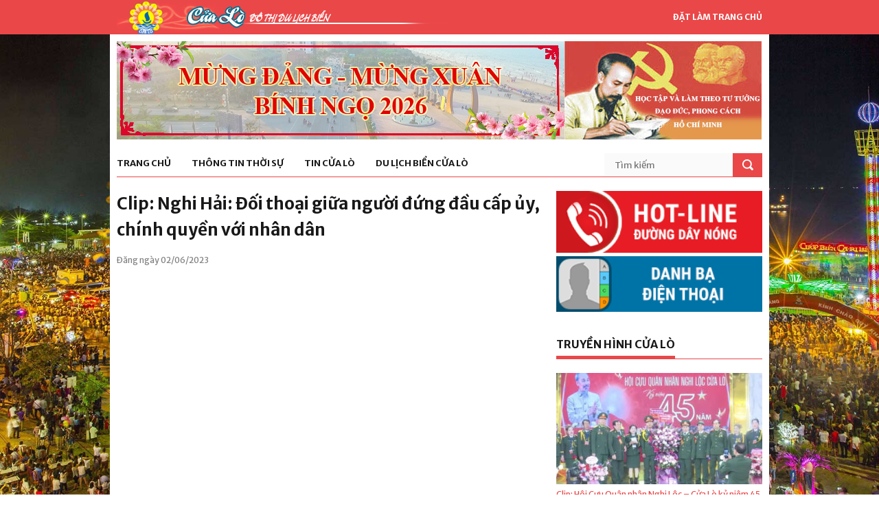

--- FILE ---
content_type: text/html; charset=UTF-8
request_url: https://cualo.vn/clip-nghi-hai-doi-thoai-giua-nguoi-dung-dau-cap-uy-chinh-quyen-voi-nhan-dan/
body_size: 7488
content:
<!DOCTYPE html>
<html lang="vi">
<meta charset="UTF-8">
<link rel="profile" href="http://gmpg.org/xfn/11">
<meta name="viewport" content="width=device-width, initial-scale=1">
<meta name="description" content="Clip: Nghi Hải: Đối thoại giữa người đứng đầu cấp ủy, chính quyền với nhân dân" />

<!-- Start of Facebook Meta Tags by shailan (http://shailan.com) -->
<meta property="og:image" content="https://cualo.vn/wp-content/uploads/2023/06/762_1363.00_00_32_19.Still003-540x372.jpg" />
<!-- End of Facebook Meta Tags -->

<!-- STYLES -->
<link rel="stylesheet" type="text/css" href="https://cualo.vn/wp-content/themes/cualo/css/superfish.css" media="screen"/>
<link rel="stylesheet" type="text/css" href="https://cualo.vn/wp-content/themes/cualo/css/fontello/fontello.css" />
<link rel="stylesheet" type="text/css" href="https://cualo.vn/wp-content/themes/cualo/css/flexslider.css" media="screen" />
<!-- <link rel="stylesheet" href="https://maxcdn.bootstrapcdn.com/bootstrap/3.3.7/css/bootstrap.min.css" integrity="sha384-BVYiiSIFeK1dGmJRAkycuHAHRg32OmUcww7on3RYdg4Va+PmSTsz/K68vbdEjh4u" crossorigin="anonymous"> -->
<link rel="stylesheet" type="text/css" href="https://cualo.vn/wp-content/themes/cualo/css/ui.css" />
<link rel="stylesheet" type="text/css" href="https://cualo.vn/wp-content/themes/cualo/css/base.css" />
<link rel="stylesheet" type="text/css" href="https://cualo.vn/wp-content/themes/cualo/css/style.css" />
<link rel="stylesheet" type="text/css" href="https://cualo.vn/wp-content/themes/cualo/css/960.css" />
<link rel="stylesheet" href="https://cdnjs.cloudflare.com/ajax/libs/Swiper/3.4.1/css/swiper.min.css">
<link rel="stylesheet" type="text/css" href="https://cualo.vn/wp-content/themes/cualo/css/devices/1000.css" media="only screen and (min-width: 768px) and (max-width: 1000px)" />
<link rel="stylesheet" type="text/css" href="https://cualo.vn/wp-content/themes/cualo/css/devices/767.css" media="only screen and (min-width: 480px) and (max-width: 767px)" />
<link rel="stylesheet" type="text/css" href="https://cualo.vn/wp-content/themes/cualo/css/devices/479.css" media="only screen and (min-width: 200px) and (max-width: 479px)" />

<link href='https://fonts.googleapis.com/css?family=Merriweather+Sans:400,300,700,800' rel='stylesheet' type='text/css'>
<!--[if lt IE 9]> <script type="text/javascript" src="js/customM.js"></script> <![endif]-->
<meta name='robots' content='index, follow, max-image-preview:large, max-snippet:-1, max-video-preview:-1' />

	<!-- This site is optimized with the Yoast SEO plugin v26.6 - https://yoast.com/wordpress/plugins/seo/ -->
	<title>Clip: Nghi Hải: Đối thoại giữa người đứng đầu cấp ủy, chính quyền với nhân dân - Trang thông tin điện Phường Cửa Lò</title>
	<link rel="canonical" href="https://cualo.vn/clip-nghi-hai-doi-thoai-giua-nguoi-dung-dau-cap-uy-chinh-quyen-voi-nhan-dan/" />
	<meta property="og:locale" content="vi_VN" />
	<meta property="og:type" content="article" />
	<meta property="og:title" content="Clip: Nghi Hải: Đối thoại giữa người đứng đầu cấp ủy, chính quyền với nhân dân - Trang thông tin điện Phường Cửa Lò" />
	<meta property="og:url" content="https://cualo.vn/clip-nghi-hai-doi-thoai-giua-nguoi-dung-dau-cap-uy-chinh-quyen-voi-nhan-dan/" />
	<meta property="og:site_name" content="Trang thông tin điện Phường Cửa Lò" />
	<meta property="article:published_time" content="2023-06-02T07:54:26+00:00" />
	<meta property="og:image" content="https://cualo.vn/wp-content/uploads/2023/06/762_1363.00_00_32_19.Still003.jpg" />
	<meta property="og:image:width" content="1000" />
	<meta property="og:image:height" content="577" />
	<meta property="og:image:type" content="image/jpeg" />
	<meta name="author" content="Đậu Thuận" />
	<meta name="twitter:card" content="summary_large_image" />
	<meta name="twitter:label1" content="Được viết bởi" />
	<meta name="twitter:data1" content="Đậu Thuận" />
	<script type="application/ld+json" class="yoast-schema-graph">{"@context":"https://schema.org","@graph":[{"@type":"WebPage","@id":"https://cualo.vn/clip-nghi-hai-doi-thoai-giua-nguoi-dung-dau-cap-uy-chinh-quyen-voi-nhan-dan/","url":"https://cualo.vn/clip-nghi-hai-doi-thoai-giua-nguoi-dung-dau-cap-uy-chinh-quyen-voi-nhan-dan/","name":"Clip: Nghi Hải: Đối thoại giữa người đứng đầu cấp ủy, chính quyền với nhân dân - Trang thông tin điện Phường Cửa Lò","isPartOf":{"@id":"https://cualo.vn/#website"},"primaryImageOfPage":{"@id":"https://cualo.vn/clip-nghi-hai-doi-thoai-giua-nguoi-dung-dau-cap-uy-chinh-quyen-voi-nhan-dan/#primaryimage"},"image":{"@id":"https://cualo.vn/clip-nghi-hai-doi-thoai-giua-nguoi-dung-dau-cap-uy-chinh-quyen-voi-nhan-dan/#primaryimage"},"thumbnailUrl":"https://cualo.vn/wp-content/uploads/2023/06/762_1363.00_00_32_19.Still003.jpg","datePublished":"2023-06-02T07:54:26+00:00","author":{"@id":"https://cualo.vn/#/schema/person/b3aa63fbb93abd363dce4075a5c29cab"},"breadcrumb":{"@id":"https://cualo.vn/clip-nghi-hai-doi-thoai-giua-nguoi-dung-dau-cap-uy-chinh-quyen-voi-nhan-dan/#breadcrumb"},"inLanguage":"vi","potentialAction":[{"@type":"ReadAction","target":["https://cualo.vn/clip-nghi-hai-doi-thoai-giua-nguoi-dung-dau-cap-uy-chinh-quyen-voi-nhan-dan/"]}]},{"@type":"ImageObject","inLanguage":"vi","@id":"https://cualo.vn/clip-nghi-hai-doi-thoai-giua-nguoi-dung-dau-cap-uy-chinh-quyen-voi-nhan-dan/#primaryimage","url":"https://cualo.vn/wp-content/uploads/2023/06/762_1363.00_00_32_19.Still003.jpg","contentUrl":"https://cualo.vn/wp-content/uploads/2023/06/762_1363.00_00_32_19.Still003.jpg","width":1000,"height":577},{"@type":"BreadcrumbList","@id":"https://cualo.vn/clip-nghi-hai-doi-thoai-giua-nguoi-dung-dau-cap-uy-chinh-quyen-voi-nhan-dan/#breadcrumb","itemListElement":[{"@type":"ListItem","position":1,"name":"Home","item":"https://cualo.vn/"},{"@type":"ListItem","position":2,"name":"Clip: Nghi Hải: Đối thoại giữa người đứng đầu cấp ủy, chính quyền với nhân dân"}]},{"@type":"WebSite","@id":"https://cualo.vn/#website","url":"https://cualo.vn/","name":"Trang thông tin điện Phường Cửa Lò","description":"Trang thông tin điện Phường Cửa Lò","potentialAction":[{"@type":"SearchAction","target":{"@type":"EntryPoint","urlTemplate":"https://cualo.vn/?s={search_term_string}"},"query-input":{"@type":"PropertyValueSpecification","valueRequired":true,"valueName":"search_term_string"}}],"inLanguage":"vi"},{"@type":"Person","@id":"https://cualo.vn/#/schema/person/b3aa63fbb93abd363dce4075a5c29cab","name":"Đậu Thuận","image":{"@type":"ImageObject","inLanguage":"vi","@id":"https://cualo.vn/#/schema/person/image/","url":"https://secure.gravatar.com/avatar/6e3211988f330f7bf91abb0bce3effbc339b3051ab1dea4378ad7f4e3448b4ed?s=96&d=mm&r=g","contentUrl":"https://secure.gravatar.com/avatar/6e3211988f330f7bf91abb0bce3effbc339b3051ab1dea4378ad7f4e3448b4ed?s=96&d=mm&r=g","caption":"Đậu Thuận"},"url":"https://cualo.vn/author/dauthuan/"}]}</script>
	<!-- / Yoast SEO plugin. -->


<script type="text/javascript" id="wpp-js" src="https://cualo.vn/wp-content/plugins/wordpress-popular-posts/assets/js/wpp.min.js?ver=7.3.6" data-sampling="0" data-sampling-rate="100" data-api-url="https://cualo.vn/wp-json/wordpress-popular-posts" data-post-id="108161" data-token="c953b8b8ad" data-lang="0" data-debug="0"></script>
<link rel="alternate" type="application/rss+xml" title="Trang thông tin điện Phường Cửa Lò &raquo; Clip: Nghi Hải: Đối thoại giữa người đứng đầu cấp ủy, chính quyền với nhân dân Dòng bình luận" href="https://cualo.vn/clip-nghi-hai-doi-thoai-giua-nguoi-dung-dau-cap-uy-chinh-quyen-voi-nhan-dan/feed/" />
<link rel="alternate" title="oNhúng (JSON)" type="application/json+oembed" href="https://cualo.vn/wp-json/oembed/1.0/embed?url=https%3A%2F%2Fcualo.vn%2Fclip-nghi-hai-doi-thoai-giua-nguoi-dung-dau-cap-uy-chinh-quyen-voi-nhan-dan%2F" />
<link rel="alternate" title="oNhúng (XML)" type="text/xml+oembed" href="https://cualo.vn/wp-json/oembed/1.0/embed?url=https%3A%2F%2Fcualo.vn%2Fclip-nghi-hai-doi-thoai-giua-nguoi-dung-dau-cap-uy-chinh-quyen-voi-nhan-dan%2F&#038;format=xml" />
<style id='wp-img-auto-sizes-contain-inline-css' type='text/css'>
img:is([sizes=auto i],[sizes^="auto," i]){contain-intrinsic-size:3000px 1500px}
/*# sourceURL=wp-img-auto-sizes-contain-inline-css */
</style>
<style id='classic-theme-styles-inline-css' type='text/css'>
/*! This file is auto-generated */
.wp-block-button__link{color:#fff;background-color:#32373c;border-radius:9999px;box-shadow:none;text-decoration:none;padding:calc(.667em + 2px) calc(1.333em + 2px);font-size:1.125em}.wp-block-file__button{background:#32373c;color:#fff;text-decoration:none}
/*# sourceURL=/wp-includes/css/classic-themes.min.css */
</style>
<link rel='stylesheet' id='wpo_min-header-0-css' href='https://cualo.vn/wp-content/cache/wpo-minify/1767058409/assets/wpo-minify-header-6c581b3e.min.css' type='text/css' media='all' />
<link rel='stylesheet' id='wordpress-popular-posts-css-css' href='https://cualo.vn/wp-content/plugins/wordpress-popular-posts/assets/css/wpp.css' type='text/css' media='all' />
<link rel="https://api.w.org/" href="https://cualo.vn/wp-json/" /><link rel="alternate" title="JSON" type="application/json" href="https://cualo.vn/wp-json/wp/v2/posts/108161" /><link rel="EditURI" type="application/rsd+xml" title="RSD" href="https://cualo.vn/xmlrpc.php?rsd" />
<meta name="generator" content="WordPress 6.9" />
<link rel='shortlink' href='https://cualo.vn/?p=108161' />
            <style id="wpp-loading-animation-styles">@-webkit-keyframes bgslide{from{background-position-x:0}to{background-position-x:-200%}}@keyframes bgslide{from{background-position-x:0}to{background-position-x:-200%}}.wpp-widget-block-placeholder,.wpp-shortcode-placeholder{margin:0 auto;width:60px;height:3px;background:#dd3737;background:linear-gradient(90deg,#dd3737 0%,#571313 10%,#dd3737 100%);background-size:200% auto;border-radius:3px;-webkit-animation:bgslide 1s infinite linear;animation:bgslide 1s infinite linear}</style>
            <style>.body-wrapper { background-image: url(https://cualo.vn/wp-content/uploads/2017/07/cua-lo.jpg)}</style>
</head>

<body class="wp-singular post-template-default single single-post postid-108161 single-format-standard wp-theme-cualo">
<!-- Load Facebook SDK for JavaScript -->
<div id="fb-root"></div>
<div class="very_top">
    <div class="container">
        <a href="https://cualo.vn" class="logo hoabien"></a>
        <a href="https://cualo.vn" class="make_homepage hidden-xs" onClick="document.body.style.behavior='url(#default#homepage)';document.body.setHomePage('https://cualo.vn');return false;">Đặt làm trang chủ</a>
    </div>
</div>

<!-- Body Wrapper -->
<div class="body-wrapper ">
	<div class="controller container">
    <div class="controller2">

        <!-- Header -->
        <header id="header">
            <div class="container">
                <div class="column">
                    <div class="banner" style="position: relative;">
                        <a href="https://cualo.vn/category/hoc-tap-va-lam-theo-tam-guong-dao-duc-ho-chi-minh/" style="position: absolute; display: block; width:287px; height:143px; right: 0; top: 0"></a>
                        <img src="https://cualo.vn/wp-content/themes/cualo/images/banner/xuan-2026.jpg" class="hidden-xs" />  
                        <img src="https://cualo.vn/wp-content/themes/cualo/images/hoc_tap_lam_theo.jpg" />
                    </div>
                    
                    <nav id="nav">
                        <ul class="sf-menu">
                        	<li class=""><a href="http://cualo.vn">Trang chủ</a><ul class="sub_menu"></ul></li><li class=""><a href="https://cualo.vn/category/thong-tin-thoi-su/">Thông tin thời sự</a><ul class="sub_menu"><li class="item"><a href="https://cualo.vn/category/thong-tin-thoi-su/trong-nuoc/">Trong nước</a><li class="item"><a href="https://cualo.vn/category/thong-tin-thoi-su/trong-tinh/">Trong tỉnh</a></ul></li><li class=""><a href="https://cualo.vn/category/tin-cua-lo/">Tin Cửa Lò</a><ul class="sub_menu"><li class="item"><a href="https://cualo.vn/category/tin-cua-lo/kinh-te/">Kinh tế</a><li class="item"><a href="https://cualo.vn/category/tin-cua-lo/thoi-su-chinh-tri/">Thời sự chính trị</a><li class="item"><a href="https://cualo.vn/category/tin-cua-lo/van-hoa-xa-hoi/">Văn hóa xã hội</a></ul></li><li class=""><a href="https://cualo.vn/category/du-lich-cua-lo/">Du lịch biển Cửa Lò</a><ul class="sub_menu"><li class="item"><a href="https://cualo.vn/category/du-lich-cua-lo/gioi-thieu/">Giới thiệu</a><li class="item"><a href="https://cualo.vn/category/du-lich-cua-lo/di-dau/">Đi đâu</a><li class="item"><a href="https://cualo.vn/category/du-lich-cua-lo/an-gi/">Ăn gì</a><li class="item"><a href="https://cualo.vn/category/du-lich-cua-lo/nghi-o-dau/">Nghỉ ở đâu</a><li class="item"><a href="https://cualo.vn/category/du-lich-cua-lo/hinh-anh-dep/">Hình ảnh đẹp</a></ul></li>                        </ul>
                        <div class="search-form">
                            <form method="post" action="https://cualo.vn/">
                                <input type="text" value="" placeholder="Tìm kiếm" class="ft"  name="s"/>
                                <input type="submit" value="" class="fs">
                            </form>
                        </div>
                    </nav>
                    
                </div>
            </div>
        </header>
        <!-- /Header -->

<section id="content">
    <div class="container">
    	<!-- Main Content -->
        <div class="main-content wrap-content">
		

<article id="post-108161" class="post-108161 post type-post status-publish format-standard has-post-thumbnail hentry category-truyen-hinh-cua-lo">
	
	<header class="entry-header">
		<h1 class="entry-title">Clip: Nghi Hải: Đối thoại giữa người đứng đầu cấp ủy, chính quyền với nhân dân</h1>	</header><!-- .entry-header -->
	<p class="date_post">Đăng ngày 02/06/2023</p>
	<!-- Your like button code -->
	<div class="fb-like" data-href="https://cualo.vn/clip-nghi-hai-doi-thoai-giua-nguoi-dung-dau-cap-uy-chinh-quyen-voi-nhan-dan/" data-layout="button" data-action="like" data-size="small" data-show-faces="true" data-share="true"></div>

	<div class="entry-content">
		<p><iframe title="YouTube video player" src="https://www.youtube.com/embed/bEVopZiiJ50" width="560" height="315" frameborder="0" allowfullscreen="allowfullscreen"></iframe></p>
	</div><!-- .entry-content -->

	
	<footer class="entry-footer">
			</footer><!-- .entry-footer -->

</article><!-- #post-## -->

	<nav class="navigation post-navigation" aria-label="Xem thêm">
		<h2 class="screen-reader-text">Xem thêm</h2>
		<div class="nav-links"><div class="nav-previous"><a href="https://cualo.vn/nghi-hai-doi-thoai-giua-nguoi-dung-dau-cap-uy-chinh-quyen-voi-nhan-dan/" rel="prev"><i class="glyphicon glyphicon-chevron-left"></i> <span class="post-title">Nghi Hải:  Đối thoại giữa người đứng đầu cấp ủy, chính quyền với nhân dân</span></a></div><div class="nav-next"><a href="https://cualo.vn/nghi-hai-khai-truong-cua-hang-trung-bay-gioi-thieu-san-pham-ocop/" rel="next"><div class="previous-posts"><span class="post-title">Nghi Hải khai trương cửa hàng trưng bày, giới thiệu sản phẩm OCOP</span> <i class="glyphicon glyphicon-chevron-right"></i></div><div class="clear"></div></a></div></div>
	</nav>        </div>
        <!-- /Main Content -->
        <!-- Left Sidebar -->
<div class="column-one-third">
    <div class="sidebar">
        <ul class="side_banner">
            <li><a href="http://cualo.vn/duong-day-nong/"><img src="https://cualo.vn/wp-content/themes/cualo/images/side/hot-line.png" alt="Hotline" /></a></li>
            <li><a href="http://cualo.vn/danh-ba/"><img src="https://cualo.vn/wp-content/themes/cualo/images/side/danh-ba.png" alt="Danh bạ Cửa lò" /></a></li>
        </ul>
    </div>
    <div class="sidebar">
	<h5 class="line"><span><a href="https://cualo.vn/category/truyen-hinh-cua-lo/">Truyền hình Cửa Lò</a></span></h5>
            <div class="wgtv">
                                <div class="wgtv-item">
                <a href="https://cualo.vn/clip-hoi-cuu-quan-nhan-nghi-loc-cua-lo-ky-niem-45-nam-ngay-nhap-ngu/"><img width="300" height="162" src="https://cualo.vn/wp-content/uploads/2025/12/z7296175880506_add7f30af39eb38b2a48a0f7de1b916f-300x162.jpg" class="attachment-cualo-news-3 size-cualo-news-3 wp-post-image" alt="" decoding="async" loading="lazy" /></a>
                <div class="wgtv-title">
                    <a href="https://cualo.vn/clip-hoi-cuu-quan-nhan-nghi-loc-cua-lo-ky-niem-45-nam-ngay-nhap-ngu/">Clip: Hội Cựu Quân nhân Nghi Lộc &#8211; Cửa Lò kỷ niệm 45 năm ngày nhập ngũ.</a>
                </div>
            </div>
                                <div class="wgtv-item">
                <a href="https://cualo.vn/clip-dai-hoi-dai-bieu-phu-nu-phuong-thanh-vinh-lan-thu-i-nhiem-ky-2025-2030/"><img width="300" height="162" src="https://cualo.vn/wp-content/uploads/2025/10/1-8-300x162.jpg" class="attachment-cualo-news-3 size-cualo-news-3 wp-post-image" alt="" decoding="async" loading="lazy" /></a>
                <div class="wgtv-title">
                    <a href="https://cualo.vn/clip-dai-hoi-dai-bieu-phu-nu-phuong-thanh-vinh-lan-thu-i-nhiem-ky-2025-2030/">Clip: Đại hội đại biểu phụ nữ phường Thành Vinh lần thứ I, nhiệm kỳ 2025- 2030</a>
                </div>
            </div>
                                <div class="wgtv-item">
                <a href="https://cualo.vn/clip-phuong-vinh-hung-hoi-nghi-doi-thoai-giua-nguoi-dung-dau-cap-uy-chinh-quyen-voi-nhan-dan-nam-2025/"><img width="300" height="162" src="https://cualo.vn/wp-content/uploads/2025/10/8-5-300x162.jpg" class="attachment-cualo-news-3 size-cualo-news-3 wp-post-image" alt="" decoding="async" loading="lazy" /></a>
                <div class="wgtv-title">
                    <a href="https://cualo.vn/clip-phuong-vinh-hung-hoi-nghi-doi-thoai-giua-nguoi-dung-dau-cap-uy-chinh-quyen-voi-nhan-dan-nam-2025/">Clip: Phường Vinh Hưng Hội nghị đối thoại giữa người đứng đầu cấp ủy, chính quyền với nhân dân năm 2025</a>
                </div>
            </div>
                </div>
        </div>
    <div class="sidebar">
        <h5 class="line"><span>Thông tin hành chính</span></h5>
        <ul class="list_text">
        <li><a href="https://cualo.vn/gioi-thieu-ve-cua-lo/">Giới thiệu</a></li>
        <li><a href="https://cualo.vn/lich-cong-tac-ubnd/">Lịch công tác UBND</a></li>
        <li><a href="https://cualo.vn/category/van-ban-phap-quy/">Văn bản pháp quy</a></li>
        <li><a href="https://cualo.vn/van-phong-dien-tu">Văn phòng điện tử</a></li>
        <li><a href="https://cualo.vn/van-ban-chi-dao-dieu-hanh/">Văn bản chỉ đạo - điều hành</a></li>
        <li><a href="https://cualo.vn/danh-sach-thu-tuc-hanh-chinh/">Thủ tục hành chính</a></li>
        </ul>
    </div>

    <!-- <div class="sidebar">
        <div class="ads-right-fixed" style="max-width: 100%;">
            <img style="max-width: 100%;" src="https://cualo.vn/wp-content/themes/cualo/images/banner-hnh.jpg" alt="">
        </div>
    </div> -->

    <div class="sidebar">
        <h5 class="line"><span><a href="https://cualo.vn/category/cam-nhan-cua-lo/">Cảm nhận Cửa Lò</a></span></h5>
        <ul class="post_side_thumb_1">
            <li>
                <a href="https://cualo.vn/bao-so-10-gay-thiet-hai-nang-ne-cho-phuong-cua-lo/">
                <img width="140" height="86" src="https://cualo.vn/wp-content/uploads/2025/09/556405233_122182373546341972_5021201030687071685_n-140x86.jpg" class="attachment-cualo-news-4 size-cualo-news-4" alt="" decoding="async" loading="lazy" />                </a>
                <p>
                    <a href="https://cualo.vn/bao-so-10-gay-thiet-hai-nang-ne-cho-phuong-cua-lo/">Bão số 10 gây thiệt hại nặng nề cho phường Cửa Lò.</a>
                    <span>08/10/2025</span>
                </p>
            </li>
            <li>
                <a href="https://cualo.vn/clip-nhung-khu-vuc-se-co-mua-lon-do-hoan-luu-cua-bao-so-9/">
                <img width="140" height="86" src="https://cualo.vn/wp-content/uploads/2025/09/xdcs.cdnchinhphu.vn-446259493575335936-2025-9-23-_bao-1758555106904951729373-0-0-559-895-crop-1758626876807399889617-1-140x86.png" class="attachment-cualo-news-4 size-cualo-news-4" alt="" decoding="async" loading="lazy" />                </a>
                <p>
                    <a href="https://cualo.vn/clip-nhung-khu-vuc-se-co-mua-lon-do-hoan-luu-cua-bao-so-9/">Clip: Những khu vực sẽ có mưa lớn do hoàn lưu của Bão số 9.</a>
                    <span>25/09/2025</span>
                </p>
            </li>
            <li>
                <a href="https://cualo.vn/ubnd-phuong-cua-lo-kiem-tra-thuc-te-kien-nghi-cua-cac-khoi/">
                <img width="140" height="86" src="https://cualo.vn/wp-content/uploads/2025/09/9-9-140x86.jpg" class="attachment-cualo-news-4 size-cualo-news-4" alt="" decoding="async" loading="lazy" />                </a>
                <p>
                    <a href="https://cualo.vn/ubnd-phuong-cua-lo-kiem-tra-thuc-te-kien-nghi-cua-cac-khoi/">UBND phường Cửa Lò kiểm tra thực tế kiến nghị của các khối.</a>
                    <span>24/09/2025</span>
                </p>
            </li>
        </ul>
    </div>

    <div class="sidebar">
        <h5 class="line"><span><a href="https://cualo.vn/category/cam-nang-du-lich/">Cẩm nang du lịch</a></span></h5>
        <ul class="list_text">            <li><a href="https://cualo.vn/san-vat-cua-lo-mua-bien-goi/">
                Sản vật Cửa Lò mùa biển gọi            </a></li>
            <li><a href="https://cualo.vn/dac-san-muc-cua-lo-thu-hut-khach-du-lich/">
                Đặc sản mực Cửa Lò thu hút khách du lịch            </a></li>
            <li><a href="https://cualo.vn/thanh-pho-vinh-nhung-toa-do-check-in-dip-nghi-le-30-4/">
                Thành phố Vinh những " Tọa độ" check-in dịp nghỉ Lễ 30/4            </a></li>
            <li><a href="https://cualo.vn/gian-hang-ocop-thoa-suc-mua-sam-khi-di-du-lich-cua-lo/">
                Gian hàng OCOP - thỏa sức mua sắm khi đi du lịch Cửa Lò            </a></li>
            <li><a href="https://cualo.vn/doc-dao-cho-ca-chi-hop-luc-nua-dem-ve-sang-tai-nghe-an/">
                Độc đáo chợ cá chỉ họp lúc nửa đêm về sáng tại Nghệ An            </a></li>
            <li><a href="https://cualo.vn/thanh-pho-vinh-diem-nhan-moi-du-lich-bien-2025/">
                Thành phố Vinh: Điểm nhấn mới Du lịch biển 2025.            </a></li>
        </ul>
    </div>

    <div class="sidebar">
        <ul class="side_banner">
            <li><a href="https://mail.nghean.gov.vn/"><img src="https://cualo.vn/wp-content/themes/cualo/images/side/thu-dien-tu.jpg" alt="Thư điện tử Cửa Lò" /></a></li>
            <li><a href="https://dichvucong.nghean.gov.vn/"><img src="https://cualo.vn/wp-content/themes/cualo/images/side/dich-vu-cong-truc-tuyen.jpg" alt="Dịch vụ công Cửa lò" /></a></li>
            <li><a href="http://nghean.gov.vn/wps/portal"><img src="https://cualo.vn/wp-content/themes/cualo/images/side/cong-tt-nghe-an.jpg" alt="Cổng thông tin Cửa lò" /></a></li>
            <li><a href="https://cualo.vn/danh-sach-thu-tuc-hanh-chinh/"><img src="https://cualo.vn/wp-content/themes/cualo/images/side/thu-tuc-hanh-chinh.jpg" alt="Thủ tục hành chính Cửa lò" /></a></li>
            <li><a href="http://vanban.chinhphu.vn/portal/page/portal/chinhphu/hethongvanban"><img src="https://cualo.vn/wp-content/themes/cualo/images/side/van-ban-trung-uong.jpg" alt="Văn bản trung ương Cửa lò" /></a></li>
            <li><a href="http://nghean.gdt.gov.vn/"><img src="https://cualo.vn/wp-content/themes/cualo/images/side/chi-cuc-thue-2.jpg" alt="Chi cục thuế Cửa lò" /></a></li>
            <li><a href="http://cualo.vn/dia-chi-atm/"><img src="https://cualo.vn/wp-content/themes/cualo/images/side/atm.png" alt="Cây ATM Cửa lò" /></a></li>
        </ul>
    </div>
    
    <div class="sidebar">
        <h5 class="line"><span>Facebook</span></h5>
        <div class="fb-page" data-href="https://www.facebook.com/T%C6%B0-v%E1%BA%A5n-h%E1%BB%97-tr%E1%BB%A3-du-kh%C3%A1ch-C%E1%BB%ADa-L%C3%B2-720494238132063/" data-tabs="timeline" data-small-header="false" data-adapt-container-width="true" data-hide-cover="false" data-show-facepile="true"><blockquote cite="https://www.facebook.com/T%C6%B0-v%E1%BA%A5n-h%E1%BB%97-tr%E1%BB%A3-du-kh%C3%A1ch-C%E1%BB%ADa-L%C3%B2-720494238132063/" class="fb-xfbml-parse-ignore"><a href="https://www.facebook.com/T%C6%B0-v%E1%BA%A5n-h%E1%BB%97-tr%E1%BB%A3-du-kh%C3%A1ch-C%E1%BB%ADa-L%C3%B2-720494238132063/">Tư vấn hỗ trợ du khách Cửa Lò</a></blockquote></div>
    </div>
</div>
<!-- /Left Sidebar -->    </div>    
</section>


        <!-- Footer -->
        <footer id="footer">
            <div class="container">
                <div class="column-one-fourth">
                    <h5 class="line"><span>Thời sự chính trị</span></h5>
                    <ul class="footnav">
                        <li><a href="https://cualo.vn/category/tin-cua-lo/"><i class="icon-right-open"></i> Tin Cửa Lò</a></li>
                        <li><a href="https://cualo.vn/category/thong-tin-thoi-su/"><i class="icon-right-open"></i> Tin trong tỉnh & trong nước</a></li>
                    </ul>
                </div>
                <div class="column-one-fourth">
                    <h5 class="line"><span>Du lịch biển Cửa Lò</span></h5>
                    <ul class="footnav">
                        <li><a href="https://cualo.vn/category/du-lich-cua-lo/di-dau/"><i class="icon-right-open"></i> Đi đâu</a></li>
                        <li><a href="https://cualo.vn/category/du-lich-cua-lo/an-gi/"><i class="icon-right-open"></i> Ăn gì</a></li>
                        <li><a href="https://cualo.vn/category/du-lich-cua-lo/nghi-o-dau/"><i class="icon-right-open"></i> Nghỉ ở đâu</a></li>
                        <li><a href="https://cualo.vn/category/du-lich-cua-lo/hinh-anh-dep/"><i class="icon-right-open"></i> Ảnh đẹp</a></li>
                    </ul>
                </div>
                <div class="column-one-fourth">
                    <h5 class="line"><span>Thông tin hành chính</span></h5>
                    <ul class="footnav">
                        <li><a href="https://cualo.vn/gioi-thieu-ve-cua-lo/"><i class="icon-right-open"></i> Giới thiệu</a></li>
                        <li><a href="https://cualo.vn/co-quan-chuc-nang/"><i class="icon-right-open"></i> Cơ quan chức năng</a></li>
                        <li><a href="https://cualo.vn/so-do-co-cau-to-chuc/"><i class="icon-right-open"></i> Sơ đồ cơ cấu tổ chức</a></li>
                        <li><a href="https://cualo.vn/danh-sach-thu-tuc-hanh-chinh"><i class="icon-right-open"></i> Thủ tục hành chính</a></li>
                        <li><a href="https://cualo.vn/van-ban-chi-dao-dieu-hanh/"><i class="icon-right-open"></i> Văn bản chỉ đạo điều hành</a></li>
                    </ul>
                </div>
                <p class="gotop"><a href="">Lên đầu trang</a></p>
            </div>
            <div class="copyright">
                <div class="container">
                    <p>Cơ quan chủ quản : UBND Phường Cửa Lò</p>
                    <p>Địa chỉ: Phường Cửa Lò - Tỉnh Nghệ An. Email: cualo@cualo.gov.vn.</p>
                    <p>Cơ quan thường trực: Trung tâm cung ứng Dịch vụ công Phường Cửa Lò - Điện thoại: 0238.3824330 - DĐ: 0934455139 - Email: truyenthongphuongcualo@gmail.com.</p>
                    <p>Website: www.cualo.vn. Bản quyền UBND Phường Cửa Lò.</p>
                    <p>Giấy phép hoạt động số 166/GP-TTĐT do sở TT&TT Nghệ An cấp ngày 16/12/2019</p>
                </div>
            </div>
        </footer>
        <!-- / Footer -->
<!-- SCRIPTS -->
<script type="text/javascript" src="https://cualo.vn/wp-content/themes/cualo/js/jquery.js"></script>
<script type="text/javascript" src="https://cualo.vn/wp-content/themes/cualo/js/easing.min.js"></script>
<script type="text/javascript" src="https://cualo.vn/wp-content/themes/cualo/js/1.8.2.min.js"></script>
<script type="text/javascript" src="https://cualo.vn/wp-content/themes/cualo/js/ui.js"></script>
<script type="text/javascript" src="https://cualo.vn/wp-content/themes/cualo/js/carouFredSel.js"></script>
<script type="text/javascript" src="https://cualo.vn/wp-content/themes/cualo/js/superfish.js"></script>
<script type="text/javascript" src="https://cualo.vn/wp-content/themes/cualo/js/customM.js"></script>
<script type="text/javascript" src="https://cualo.vn/wp-content/themes/cualo/js/flexslider-min.js"></script>
<script type="text/javascript" src="https://cualo.vn/wp-content/themes/cualo/js/tweetable.js"></script>
<script type="text/javascript" src="https://cualo.vn/wp-content/themes/cualo/js/timeago.js"></script>
<script type="text/javascript" src="https://cualo.vn/wp-content/themes/cualo/js/jflickrfeed.min.js"></script>
<script type="text/javascript" src="https://cualo.vn/wp-content/themes/cualo/js/mobilemenu.js"></script>
<script src="https://cdnjs.cloudflare.com/ajax/libs/Swiper/3.4.1/js/swiper.min.js"></script>

<script type="text/javascript">
$("table.image").css("width", "100%")
</script>

<!--[if lt IE 9]> <script type="text/javascript" src="https://cualo.vn/wp-content/themes/cualo/js/html5.js"></script> <![endif]-->
<script type="text/javascript" src="https://cualo.vn/wp-content/themes/cualo/js/mypassion.js"></script>
<div id="fb-root"></div>
<script>(function (d, s, id) {
    var js, fjs = d.getElementsByTagName(s)[0];
    if (d.getElementById(id)) return;
    js = d.createElement(s); js.id = id;
    js.src = 'https://connect.facebook.net/vi_VN/sdk.js#xfbml=1&version=v2.11';
    fjs.parentNode.insertBefore(js, fjs);
}(document, 'script', 'facebook-jssdk'));</script>

</body>
</html>